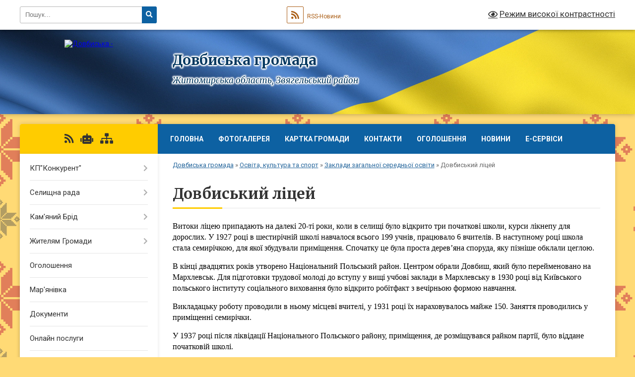

--- FILE ---
content_type: text/html; charset=UTF-8
request_url: https://dovbyska-gromada.gov.ua/dovbiska-zagalnoosvitnya-shkola-iiii-stupeniv-12-11-03-16-07-2018/
body_size: 14334
content:
<!DOCTYPE html>
<html lang="uk">
<head>
	<!--[if IE]><meta http-equiv="X-UA-Compatible" content="IE=edge"><![endif]-->
	<meta charset="utf-8">
	<meta name="viewport" content="width=device-width, initial-scale=1">
	<!--[if IE]><script>
		document.createElement('header');
		document.createElement('nav');
		document.createElement('main');
		document.createElement('section');
		document.createElement('article');
		document.createElement('aside');
		document.createElement('footer');
		document.createElement('figure');
		document.createElement('figcaption');
	</script><![endif]-->
	<title>Довбиський ліцей | Довбиська громада, Житомирська область, Звягельський район</title>
	<meta name="description" content="Витоки ліцею припадають на далекі 20-ті роки, коли в селищі було відкрито три початкові школи, курси лікнепу для дорослих. У 1927 році в шестирічній школі навчалося всього 199 учнів, працювало 6 вчителів. В наступному році школа стала семир">
	<meta name="keywords" content="Довбиський, ліцей, |, Довбиська, громада,, Житомирська, область,, Звягельський, район">

	
		<meta property="og:image" content="https://rada.info/upload/users_files/04344392/gerb/logo_2.png">
					
		<link rel="apple-touch-icon" sizes="57x57" href="https://gromada.org.ua/apple-icon-57x57.png">
	<link rel="apple-touch-icon" sizes="60x60" href="https://gromada.org.ua/apple-icon-60x60.png">
	<link rel="apple-touch-icon" sizes="72x72" href="https://gromada.org.ua/apple-icon-72x72.png">
	<link rel="apple-touch-icon" sizes="76x76" href="https://gromada.org.ua/apple-icon-76x76.png">
	<link rel="apple-touch-icon" sizes="114x114" href="https://gromada.org.ua/apple-icon-114x114.png">
	<link rel="apple-touch-icon" sizes="120x120" href="https://gromada.org.ua/apple-icon-120x120.png">
	<link rel="apple-touch-icon" sizes="144x144" href="https://gromada.org.ua/apple-icon-144x144.png">
	<link rel="apple-touch-icon" sizes="152x152" href="https://gromada.org.ua/apple-icon-152x152.png">
	<link rel="apple-touch-icon" sizes="180x180" href="https://gromada.org.ua/apple-icon-180x180.png">
	<link rel="icon" type="image/png" sizes="192x192"  href="https://gromada.org.ua/android-icon-192x192.png">
	<link rel="icon" type="image/png" sizes="32x32" href="https://gromada.org.ua/favicon-32x32.png">
	<link rel="icon" type="image/png" sizes="96x96" href="https://gromada.org.ua/favicon-96x96.png">
	<link rel="icon" type="image/png" sizes="16x16" href="https://gromada.org.ua/favicon-16x16.png">
	<link rel="manifest" href="https://gromada.org.ua/manifest.json">
	<meta name="msapplication-TileColor" content="#ffffff">
	<meta name="msapplication-TileImage" content="https://gromada.org.ua/ms-icon-144x144.png">
	<meta name="theme-color" content="#ffffff">
	
	
		<meta name="robots" content="">
	
	<link rel="preconnect" href="https://fonts.googleapis.com">
	<link rel="preconnect" href="https://fonts.gstatic.com" crossorigin>
	<link href="https://fonts.googleapis.com/css?family=Merriweather:400i,700|Roboto:400,400i,700,700i&amp;subset=cyrillic-ext" rel="stylesheet">

    <link rel="preload" href="https://cdnjs.cloudflare.com/ajax/libs/font-awesome/5.9.0/css/all.min.css" as="style">
	<link rel="stylesheet" href="https://cdnjs.cloudflare.com/ajax/libs/font-awesome/5.9.0/css/all.min.css" integrity="sha512-q3eWabyZPc1XTCmF+8/LuE1ozpg5xxn7iO89yfSOd5/oKvyqLngoNGsx8jq92Y8eXJ/IRxQbEC+FGSYxtk2oiw==" crossorigin="anonymous" referrerpolicy="no-referrer" />
	
	
    <link rel="preload" href="//gromada.org.ua/themes/ukraine/css/styles_vip.css?v=3.38" as="style">
	<link rel="stylesheet" href="//gromada.org.ua/themes/ukraine/css/styles_vip.css?v=3.38">
	
	<link rel="stylesheet" href="//gromada.org.ua/themes/ukraine/css/5873/theme_vip.css?v=1768980707">
	
		<!--[if lt IE 9]>
	<script src="https://oss.maxcdn.com/html5shiv/3.7.2/html5shiv.min.js"></script>
	<script src="https://oss.maxcdn.com/respond/1.4.2/respond.min.js"></script>
	<![endif]-->
	<!--[if gte IE 9]>
	<style type="text/css">
		.gradient { filter: none; }
	</style>
	<![endif]-->

</head>
<body class="">

	<a href="#top_menu" class="skip-link link" aria-label="Перейти до головного меню (Alt+1)" accesskey="1">Перейти до головного меню (Alt+1)</a>
	<a href="#left_menu" class="skip-link link" aria-label="Перейти до бічного меню (Alt+2)" accesskey="2">Перейти до бічного меню (Alt+2)</a>
    <a href="#main_content" class="skip-link link" aria-label="Перейти до головного вмісту (Alt+3)" accesskey="3">Перейти до текстового вмісту (Alt+3)</a>

	

		<div id="all_screen">

						<section class="search_menu">
				<div class="wrap">
					<div class="row">
						<div class="grid-25 fl">
							<form action="https://dovbyska-gromada.gov.ua/search/" class="search">
								<input type="text" name="q" value="" placeholder="Пошук..." aria-label="Введіть пошукову фразу" required>
								<button type="submit" name="search" value="y" aria-label="Натисніть, щоб здійснити пошук"><i class="fa fa-search"></i></button>
							</form>
							<a id="alt_version_eye" href="#" title="Режим високої контрастності" onclick="return set_special('ed74dadc08a10891cfcd0e2d865d838d010705f3');"><i class="far fa-eye"></i></a>
						</div>
						<div class="grid-75">
							<div class="row">
								<div class="grid-25" style="padding-top: 13px;">
									<div id="google_translate_element"></div>
								</div>
								<div class="grid-25" style="padding-top: 13px;">
									<a href="https://gromada.org.ua/rss/5873/" class="rss" title="RSS-стрічка"><span><i class="fa fa-rss"></i></span> RSS-Новини</a>
								</div>
								<div class="grid-50 alt_version_block">

									<div class="alt_version">
										<a href="#" class="set_special_version" onclick="return set_special('ed74dadc08a10891cfcd0e2d865d838d010705f3');"><i class="far fa-eye"></i> Режим високої контрастності</a>
									</div>

								</div>
								<div class="clearfix"></div>
							</div>
						</div>
						<div class="clearfix"></div>
					</div>
				</div>
			</section>
			
			<header>
				<div class="wrap">
					<div class="row">

						<div class="grid-25 logo fl">
							<a href="https://dovbyska-gromada.gov.ua/" id="logo">
								<img src="https://rada.info/upload/users_files/04344392/gerb/logo_2.png" alt="Довбиська - ">
							</a>
						</div>
						<div class="grid-75 title fr">
							<div class="slogan_1">Довбиська громада</div>
							<div class="slogan_2">Житомирська область, Звягельський район</div>
						</div>
						<div class="clearfix"></div>

					</div>
					
										
				</div>
			</header>

			<div class="wrap">
				<section class="middle_block">

					<div class="row">
						<div class="grid-75 fr">
							<nav class="main_menu" id="top_menu">
								<ul>
																		<li class="">
										<a href="https://dovbyska-gromada.gov.ua/news/">Головна</a>
																													</li>
																		<li class="">
										<a href="https://dovbyska-gromada.gov.ua/photo/">Фотогалерея</a>
																													</li>
																		<li class="">
										<a href="https://dovbyska-gromada.gov.ua/structure/">Картка громади</a>
																													</li>
																		<li class="">
										<a href="https://dovbyska-gromada.gov.ua/feedback/">Контакти</a>
																													</li>
																		<li class="">
										<a href="https://dovbyska-gromada.gov.ua/more_news/">Оголошення</a>
																													</li>
																		<li class="">
										<a href="https://dovbyska-gromada.gov.ua/novini-14-06-02-20-06-2025/">Новини</a>
																													</li>
																		<li class="">
										<a href="https://dovbyska-gromada.gov.ua/eservisi-16-43-41-10-01-2022/">Е-СЕРВІСИ</a>
																													</li>
																										</ul>

								<button class="menu-button" id="open-button" tabindex="-1"><i class="fas fa-bars"></i> Меню сайту</button>

							</nav>
							
							<div class="clearfix"></div>

														<section class="bread_crumbs">
								<div xmlns:v="http://rdf.data-vocabulary.org/#"><a href="/">Довбиська громада</a> &raquo; <a href="/viddil-osviti-kulturi-u-spravah-simi-molodi-ta-sportu-dovbiskoi-otg-13-54-11-09-07-2018/">Освіта, культура та спорт</a> &raquo; <a href="/zakladi-zagalnoi-serednoi-osviti-11-58-44-16-07-2018/">Заклади загальної середньої освіти</a> &raquo; <span aria-current="page">Довбиський ліцей</span> </div>
							</section>
							
							<main id="main_content">

																											<h1>Довбиський ліцей</h1>
    

<p><span style="font-family:Georgia,serif;"><span style="color:#000000;"><span style="font-size:16px;">Витоки ліцею припадають на далекі 20-ті роки, коли в селищі було відкрито три початкові школи, курси лікнепу для дорослих. У 1927 році в шестирічній школі навчалося всього 199 учнів, працювало 6 вчителів. В наступному році школа стала семирічкою, для якої збудували приміщення. Спочатку це була проста дерев&rsquo;яна споруда, яку пізніше обклали цеглою.</span></span></span></p>

<p><span style="font-family:Georgia,serif;"><span style="color:#000000;"><span style="font-size:16px;">В кінці двадцятих років утворено Національний Польський район. Центром обрали Довбиш, який було перейменовано на Мархлевськ. Для підготовки трудової молоді до вступу у вищі учбові заклади в Мархлевську в 1930 році від Київського польського інституту соціального виховання було відкрито робітфакт з вечірньою формою навчання.</span></span></span></p>

<p><span style="font-family:Georgia,serif;"><span style="color:#000000;"><span style="font-size:16px;">Викладацьку роботу проводили в ньому місцеві вчителі, у 1931 році їх нараховувалось майже 150. Заняття проводились у приміщенні семирічки.</span></span></span></p>

<p><span style="font-family:Georgia,serif;"><span style="color:#000000;"><span style="font-size:16px;">У 1937 році після ліквідації Національного Польського району, приміщення, де розміщувався райком партії, було віддане початковій школі.</span></span></span></p>

<p><span style="font-family:Georgia,serif;"><span style="color:#000000;"><span style="font-size:16px;">В роки війни в ній розташовувався госпіталь.</span></span></span></p>

<p><span style="font-family:Georgia,serif;"><span style="color:#000000;"><span style="font-size:16px;">Після перемоги школа відновила свою роботу. Початкова школа &ndash; у Довбиші і Наталії, середні і старші класи &ndash; у Довбиші. У класах навчались діти різні за віком, діти з дитячого будинку. Були класи, в яких навчались тільки дівчатка. В других класах &ndash; хлопчики. В третіх &ndash; і дівчатка і хлопчики. Паралельних класів було по чотири - п&rsquo;ять. Хоча на той час було важко у фінансовому відношенні, але школа надавала допомогу малозабезпеченим дітям.</span></span></span></p>

<p><span style="font-family:Georgia,serif;"><span style="color:#000000;"><span style="font-size:16px;">У 1990 році за ініціативою тодішнього директора школи В.М.Іщука розпочалося будівництво нового приміщення школи. ЇЇ відкрито 1 вересня 1997 року.</span></span></span></p>

<p><span style="font-family:Georgia,serif;"><span style="color:#000000;"><span style="font-size:16px;">У новому приміщенні розташувалося 28 просторих класів, кабінет інформатики, два спортивні зали, майстерні, їдальня.</span></span></span></p>

<p><span style="font-family:Georgia,serif;"><span style="color:#000000;"><span style="font-size:16px;">З 1996 року в школі задовольняються потреби національних меншин: проводиться вивчення польської мови, історії та географії Польщі.</span></span></span></p>

<p style="margin: 10px 0px 4px; -webkit-text-stroke-width: 0px; text-align: center;"><span style="font-size:12px"><span style="color:#444444"><span style="font-family:Verdana, Arial, sans-serif"><span style="font-style:normal"><span style="font-variant-ligatures:normal"><span style="font-variant-caps:normal"><span style="font-weight:400"><span style="letter-spacing:normal"><span style="orphans:2"><span style="text-transform:none"><span style="white-space:normal"><span style="widows:2"><span style="word-spacing:0px"><span style="background-color:#ffffff"><span style="text-decoration-style:initial"><span style="text-decoration-color:initial"><span lang="UK" style="font-size:14pt"><span style="line-height:21.4667px"><span new="" roman="" style="font-family:" times=""><img alt="Фото без опису" src="https://rada.info/upload/users_files/04344392/f99ec04ed911f7da8fb53c94f67ad04e.jpg" style="max-width: 100%; height: 300px; vertical-align: middle; border: 0px; box-sizing: border-box; width: 400px;" /></span></span></span></span></span></span></span></span></span></span></span></span></span></span></span></span></span></span></span></p>

<p>&nbsp;</p>

<hr />
<div class="clearfix"></div>


<article class="one_news">
	<div class="row">

				<div class="grid-30">
			<p class="img"><a href="https://dovbyska-gromada.gov.ua/news/1762932363/"><img src="https://rada.info/upload/users_files/04344392/gerb/logo_2.png"></a></p>
		</div>
				<div class="grid-70">
			<p class="title"><a href="https://dovbyska-gromada.gov.ua/news/1762932363/">Наказ №86   Про затвердження Положення про запобігання та протидію насильству та жорстокому поводженню з дітьми Довбиського ліцею</a></p>
			&nbsp;
			<p class="date">09:19:03 12.11.2025</p>
		</div>
		<div class="clearfix"></div>

	</div>
</article>
<article class="one_news">
	<div class="row">

				<div class="grid-30">
			<p class="img"><a href="https://dovbyska-gromada.gov.ua/news/1766391244/"><img src="https://rada.info/upload/users_files/04344392/gerb/logo_2.png"></a></p>
		</div>
				<div class="grid-70">
			<p class="title"><a href="https://dovbyska-gromada.gov.ua/news/1766391244/">"Положення про запобігання та протидію насильству та жорстокому поводженню з дітьми Довбиського ліцею " та додатків 1, 2, 3</a></p>
			&nbsp;
			<p class="date">14:57:53 07.11.2025</p>
		</div>
		<div class="clearfix"></div>

	</div>
</article>
<article class="one_news">
	<div class="row">

				<div class="grid-30">
			<p class="img"><a href="https://dovbyska-gromada.gov.ua/news/1744200886/"><img src="https://rada.info/upload/users_files/04344392/3bac7045b68e18eac3c74eb33a722909.jpg"></a></p>
		</div>
				<div class="grid-70">
			<p class="title"><a href="https://dovbyska-gromada.gov.ua/news/1744200886/">Довбиський ліцей</a></p>
			Директор&nbsp; ліцею - 01.09.2021 - 21.08.2025 - Новіцька Валентина Іванівна,
			<p class="date">15:08:09 09.04.2025</p>
		</div>
		<div class="clearfix"></div>

	</div>
</article>
<article class="one_news">
	<div class="row">

				<div class="grid-30">
			<p class="img"><a href="https://dovbyska-gromada.gov.ua/news/1697021181/"><img src="https://rada.info/upload/users_files/04344392/gerb/logo_2.png"></a></p>
		</div>
				<div class="grid-70">
			<p class="title"><a href="https://dovbyska-gromada.gov.ua/news/1697021181/">Засідання атестаційної комісії Довбиського ліцею</a></p>
			протокол №1
			<p class="date">13:45:21 11.10.2023</p>
		</div>
		<div class="clearfix"></div>

	</div>
</article>
<article class="one_news">
	<div class="row">

				<div class="grid-30">
			<p class="img"><a href="https://dovbyska-gromada.gov.ua/news/1682419616/"><img src="https://rada.info/upload/users_files/04344392/gerb/logo_2.png"></a></p>
		</div>
				<div class="grid-70">
			<p class="title"><a href="https://dovbyska-gromada.gov.ua/news/1682419616/">Наказ №29 Про прийом документів для зарахування дітей до 1 класу Довбиського ліцею</a></p>
			https://dovbyska-gromada.gov.ua/docs/1391766/
			<p class="date">13:44:37 25.04.2023</p>
		</div>
		<div class="clearfix"></div>

	</div>
</article>
<article class="one_news">
	<div class="row">

				<div class="grid-30">
			<p class="img"><a href="https://dovbyska-gromada.gov.ua/news/1672228275/"><img src="https://rada.info/upload/users_files/04344392/40a54083f9f0a77e144b3f587b6f19e4.png"></a></p>
		</div>
				<div class="grid-70">
			<p class="title"><a href="https://dovbyska-gromada.gov.ua/news/1672228275/">Прозорість та інформаційна відкритість закладу освіти</a></p>
			&nbsp;
			<p class="date">13:33:39 28.12.2022</p>
		</div>
		<div class="clearfix"></div>

	</div>
</article>


																	
							</main>
						</div>
						<div class="grid-25 fl">

							<div class="project_name">
								<a href="https://gromada.org.ua/rss/5873/" rel="nofollow" target="_blank" title="RSS-стрічка новин сайту"><i class="fas fa-rss"></i></a>
																<a href="https://dovbyska-gromada.gov.ua/feedback/#chat_bot" title="Наша громада в смартфоні"><i class="fas fa-robot"></i></a>
																																																								<a href="https://dovbyska-gromada.gov.ua/sitemap/" title="Мапа сайту"><i class="fas fa-sitemap"></i></a>
							</div>
														<aside class="left_sidebar">
							
								
																<nav class="sidebar_menu" id="left_menu">
									<ul>
																				<li class=" has-sub">
											<a href="https://dovbyska-gromada.gov.ua/main/">КП"Конкурент"</a>
																						<button onclick="return show_next_level(this);" aria-label="Показати підменю"></button>
																																	<i class="fa fa-chevron-right"></i>
											<ul>
																								<li class="">
													<a href="https://dovbyska-gromada.gov.ua/novini-08-59-33-15-05-2025/">Новини</a>
																																						</li>
																																			</ul>
																					</li>
																				<li class=" has-sub">
											<a href="https://dovbyska-gromada.gov.ua/selischna-rada-16-22-13-06-07-2018/">Селищна рада</a>
																						<button onclick="return show_next_level(this);" aria-label="Показати підменю"></button>
																																	<i class="fa fa-chevron-right"></i>
											<ul>
																								<li class="">
													<a href="https://dovbyska-gromada.gov.ua/selischnij-golova-16-37-23-06-07-2018/">Селищний голова</a>
																																						</li>
																								<li class="">
													<a href="https://dovbyska-gromada.gov.ua/sekretar-selischnoi-radi-16-37-12-06-07-2018/">Секретар селищної ради</a>
																																						</li>
																								<li class=" has-sub">
													<a href="https://dovbyska-gromada.gov.ua/deputatskij-sklad-16-35-34-06-07-2018/">Депутатський склад</a>
																										<button onclick="return show_next_level(this);" aria-label="Показати підменю"></button>
																																							<i class="fa fa-chevron-right"></i>
													<ul>
																												<li><a href="https://dovbyska-gromada.gov.ua/viii-sklikannya-15-39-23-30-12-2020/">VIII скликання</a></li>
																												<li><a href="https://dovbyska-gromada.gov.ua/vii-sklikannya-15-39-58-30-12-2020/">VII скликання</a></li>
																																									</ul>
																									</li>
																								<li class="">
													<a href="https://dovbyska-gromada.gov.ua/sklad-vikonavchogo-komitetu-16-36-27-06-07-2018/">Склад виконавчого комітету</a>
																																						</li>
																								<li class="">
													<a href="https://dovbyska-gromada.gov.ua/grafik-prijomu-gromadyan-16-36-52-06-07-2018/">Графік особистого прийому громадян</a>
																																						</li>
																								<li class="">
													<a href="https://dovbyska-gromada.gov.ua/dilnichni-inspektori-16-36-02-06-07-2018/">Дільничні інспектори</a>
																																						</li>
																								<li class="">
													<a href="https://dovbyska-gromada.gov.ua/starosta-selischa-maryanivka-sil-ozhgiv-dorogan-zyatinec-turova-16-40-35-14-02-2022/">Староста Мар'янівського старостинського округу</a>
																																						</li>
																								<li class="">
													<a href="https://dovbyska-gromada.gov.ua/starosta-selischa-maryanivka-sil-ozhgiv-dorogan-zyatinec-turova-16-41-01-14-02-2022/">Староста Кам`янобрідського старостинського округу</a>
																																						</li>
																																			</ul>
																					</li>
																				<li class=" has-sub">
											<a href="https://dovbyska-gromada.gov.ua/kamyanij-brid-13-20-04-11-02-2021/">Кам'яний Брід</a>
																						<button onclick="return show_next_level(this);" aria-label="Показати підменю"></button>
																																	<i class="fa fa-chevron-right"></i>
											<ul>
																								<li class="">
													<a href="https://dovbyska-gromada.gov.ua/pro-selische-11-38-13-14-02-2021/">Про селище</a>
																																						</li>
																								<li class="">
													<a href="https://dovbyska-gromada.gov.ua/vizitivka-selischa-10-38-03-06-04-2021/">Візитівка селища</a>
																																						</li>
																								<li class="">
													<a href="https://dovbyska-gromada.gov.ua/gordist-selischa-10-56-37-06-04-2021/">Гордість селища</a>
																																						</li>
																								<li class="">
													<a href="https://dovbyska-gromada.gov.ua/pasport-starostinskogo-okrugu-11-01-12-23-04-2021/">Паспорт старостинського округу</a>
																																						</li>
																								<li class="">
													<a href="https://dovbyska-gromada.gov.ua/kontakti-11-42-25-14-02-2021/">Контакти</a>
																																						</li>
																								<li class="">
													<a href="https://dovbyska-gromada.gov.ua/pogoda-v-s-kamyanij-brid-11-59-21-06-04-2021/">ПОГОДА в с Кам'яний Брід</a>
																																						</li>
																								<li class="">
													<a href="https://dovbyska-gromada.gov.ua/karta-kamyanogo-brodu-11-46-28-06-04-2021/">Карта Кам'яного Броду</a>
																																						</li>
																																			</ul>
																					</li>
																				<li class=" has-sub">
											<a href="javascript:;">Жителям Громади</a>
																						<button onclick="return show_next_level(this);" aria-label="Показати підменю"></button>
																																	<i class="fa fa-chevron-right"></i>
											<ul>
																								<li class="">
													<a href="https://dovbyska-gromada.gov.ua/perejmenuvannya-nazvi-vulic-ta-provulkiv-na-teritorii-dovbiskoi-selischnoi-radi- -15-33-49-11-07-2018/">Перейменування назви вулиць та провулків на території Довбиської селищної ради   </a>
																																						</li>
																								<li class="">
													<a href="https://dovbyska-gromada.gov.ua/zrazki-ta-blanki-dokumetiv-14-15-51-03-04-2019/">Зразки та бланки докуметів</a>
																																						</li>
																								<li class="">
													<a href="https://dovbyska-gromada.gov.ua/podatki-ta-zbori-08-23-22-25-07-2018/">Податки та збори</a>
																																						</li>
																																			</ul>
																					</li>
																				<li class="">
											<a href="https://dovbyska-gromada.gov.ua/ogoloshennya-13-23-53-08-07-2018/">Оголошення</a>
																																</li>
																				<li class="">
											<a href="https://dovbyska-gromada.gov.ua/maryanivka-13-37-14-09-07-2018/">Мар'янівка</a>
																																</li>
																				<li class="">
											<a href="https://dovbyska-gromada.gov.ua/docs/">Документи</a>
																																</li>
																				<li class="">
											<a href="https://dovbyska-gromada.gov.ua/onlajn-poslugi-16-45-45-10-07-2018/">Онлайн послуги</a>
																																</li>
																				<li class="active has-sub">
											<a href="https://dovbyska-gromada.gov.ua/viddil-osviti-kulturi-u-spravah-simi-molodi-ta-sportu-dovbiskoi-otg-13-54-11-09-07-2018/">Освіта, культура та спорт</a>
																						<button onclick="return show_next_level(this);" aria-label="Показати підменю"></button>
																																	<i class="fa fa-chevron-right"></i>
											<ul>
																								<li class="">
													<a href="https://dovbyska-gromada.gov.ua/aparat-viddilu-ta-informaciya-pro-kerivnictvo-zakladiv-13-57-58-09-07-2018/">Музеї</a>
																																						</li>
																								<li class="active has-sub">
													<a href="https://dovbyska-gromada.gov.ua/zakladi-zagalnoi-serednoi-osviti-11-58-44-16-07-2018/">Заклади загальної середньої освіти</a>
																										<button onclick="return show_next_level(this);" aria-label="Показати підменю"></button>
																																							<i class="fa fa-chevron-right"></i>
													<ul>
																												<li class="active"><a href="https://dovbyska-gromada.gov.ua/dovbiska-zagalnoosvitnya-shkola-iiii-stupeniv-12-11-03-16-07-2018/">Довбиський ліцей</a></li>
																												<li><a href="https://dovbyska-gromada.gov.ua/maryanivska-zagalnoosvitnya-shkola-iiii-stupeniv-12-11-57-16-07-2018/">Мар'янівський ліцей</a></li>
																												<li><a href="https://dovbyska-gromada.gov.ua/kamyanobridskij-licej-16-03-48-13-04-2023/">Кам'янобрідський ліцей</a></li>
																												<li><a href="https://dovbyska-gromada.gov.ua/pidruchniki-16-07-58-13-04-2023/">Підручники</a></li>
																																									</ul>
																									</li>
																								<li class=" has-sub">
													<a href="https://dovbyska-gromada.gov.ua/zakladi-doshkilnoi-osviti-11-57-40-16-07-2018/">Заклади дошкільної освіти</a>
																										<button onclick="return show_next_level(this);" aria-label="Показати підменю"></button>
																																							<i class="fa fa-chevron-right"></i>
													<ul>
																												<li><a href="https://dovbyska-gromada.gov.ua/dovbiskij-zaklad-doshkilnoi-osvti-sonechko-12-07-00-16-07-2018/">Довбиський Центр розвитку дитини " Сонечко"</a></li>
																												<li><a href="https://dovbyska-gromada.gov.ua/maryanivskij-zaklad-doshkilnoi-osviti-12-07-51-16-07-2018/">Мар'янівський заклад дошкільної освіти</a></li>
																												<li><a href="https://dovbyska-gromada.gov.ua/kamyanobridskij-zaklad-doshkilnoi-osviti-lisova-kazka-16-57-09-26-09-2023/">Кам'янобрідський заклад дошкільної освіти "Лісова казка"</a></li>
																																									</ul>
																									</li>
																								<li class=" has-sub">
													<a href="https://dovbyska-gromada.gov.ua/budinki-kulturi-15-37-43-09-07-2018/">Будинки Культури</a>
																										<button onclick="return show_next_level(this);" aria-label="Показати підменю"></button>
																																							<i class="fa fa-chevron-right"></i>
													<ul>
																												<li><a href="https://dovbyska-gromada.gov.ua/ku-centr-kulturi-i-dozvillya-dovbiskoi-selischnoi-radi-12-08-50-15-05-2025/">КУ "Центр культури і дозвілля" Довбиської селищної ради</a></li>
																																									</ul>
																									</li>
																								<li class="">
													<a href="https://dovbyska-gromada.gov.ua/biblioteki-11-59-08-16-07-2018/">Бібліотеки</a>
																																						</li>
																								<li class=" has-sub">
													<a href="https://dovbyska-gromada.gov.ua/dovbiska-djussh-15-38-14-09-07-2018/">Довбиська ДЮСШ</a>
																										<button onclick="return show_next_level(this);" aria-label="Показати підменю"></button>
																																							<i class="fa fa-chevron-right"></i>
													<ul>
																												<li><a href="https://dovbyska-gromada.gov.ua/djussh-dovbiskoi-teritorialnoi-gromadi-15-40-10-08-04-2025/">ДЮСШ ДОВБИСЬКОЇ ТЕРИТОРІАЛЬНОЇ ГРОМАДИ</a></li>
																																									</ul>
																									</li>
																								<li class=" has-sub">
													<a href="https://dovbyska-gromada.gov.ua/inkljuzivnoresursnij-centr-11-05-38-15-06-2024/">Інклюзивно-ресурсний центр</a>
																										<button onclick="return show_next_level(this);" aria-label="Показати підменю"></button>
																																							<i class="fa fa-chevron-right"></i>
													<ul>
																												<li><a href="https://dovbyska-gromada.gov.ua/ku-inkljuzivnoresursnij-centr-12-19-55-09-04-2025/">КУ " Інклюзивно-ресурсний центр"</a></li>
																																									</ul>
																									</li>
																								<li class="">
													<a href="https://dovbyska-gromada.gov.ua/ogoloshennya-11-02-43-25-07-2025/">Оголошення</a>
																																						</li>
																								<li class="">
													<a href="https://dovbyska-gromada.gov.ua/atestaciya-12-51-45-26-09-2023/">Атестація</a>
																																						</li>
																																			</ul>
																					</li>
																				<li class=" has-sub">
											<a href="https://dovbyska-gromada.gov.ua/medicina-15-19-35-09-07-2018/">Медицина</a>
																						<button onclick="return show_next_level(this);" aria-label="Показати підменю"></button>
																																	<i class="fa fa-chevron-right"></i>
											<ul>
																								<li class="">
													<a href="https://dovbyska-gromada.gov.ua/novini-12-54-37-16-07-2018/">НОВИНИ</a>
																																						</li>
																																			</ul>
																					</li>
																				<li class=" has-sub">
											<a href="https://dovbyska-gromada.gov.ua/futbolnij-klub-avangard-15-41-01-09-07-2018/">Футбольний Клуб Авангард</a>
																						<button onclick="return show_next_level(this);" aria-label="Показати підменю"></button>
																																	<i class="fa fa-chevron-right"></i>
											<ul>
																								<li class="">
													<a href="https://dovbyska-gromada.gov.ua/rezultati-sezonu-2018-ros-pershosti-oblasti-pershe-kolo-16-13-02-09-07-2018/">Результати сезону 2018 РОС- першості області. Перше коло</a>
																																						</li>
																								<li class="">
													<a href="https://dovbyska-gromada.gov.ua/turnirna-tablicya-sezon-2018-16-19-05-09-07-2018/">Турнірна таблиця сезон 2018</a>
																																						</li>
																																			</ul>
																					</li>
																				<li class=" has-sub">
											<a href="https://dovbyska-gromada.gov.ua/pro-selische-20-42-57-07-07-2018/">Про селище</a>
																						<button onclick="return show_next_level(this);" aria-label="Показати підменю"></button>
																																	<i class="fa fa-chevron-right"></i>
											<ul>
																								<li class="">
													<a href="https://dovbyska-gromada.gov.ua/istorichna-dovidka-20-43-17-07-07-2018/">Історична довідка</a>
																																						</li>
																								<li class="">
													<a href="https://dovbyska-gromada.gov.ua/zagalna-harakteristika-20-43-28-07-07-2018/">Загальна характеристика</a>
																																						</li>
																								<li class=" has-sub">
													<a href="https://dovbyska-gromada.gov.ua/derzhavni-komunalni-ustanovi-20-43-43-07-07-2018/">Державні (комунальні) установи</a>
																										<button onclick="return show_next_level(this);" aria-label="Показати підменю"></button>
																																							<i class="fa fa-chevron-right"></i>
													<ul>
																												<li><a href="https://dovbyska-gromada.gov.ua/dovbiskij-psihonevrologichnij-budinokinternat-20-46-23-07-07-2018/">Довбиський психоневрологічний будинок-інтернат</a></li>
																												<li><a href="https://dovbyska-gromada.gov.ua/dovbiska-specialna-shkolainternat-20-46-59-07-07-2018/">Довбиська спеціальна школа-інтернат</a></li>
																												<li><a href="https://dovbyska-gromada.gov.ua/dovbiske-ta-chervonoarmijske-lisnictvo-20-47-38-07-07-2018/">Довбиське та Червоноармійське лісництво</a></li>
																												<li><a href="https://dovbyska-gromada.gov.ua/ukrposhta-20-47-49-07-07-2018/">Укрпошта</a></li>
																												<li><a href="https://dovbyska-gromada.gov.ua/apteka-polissya-farm-20-48-06-07-07-2018/">Аптека "Полісся Фарм"</a></li>
																												<li><a href="https://dovbyska-gromada.gov.ua/dovbiska-azpsm-20-48-49-07-07-2018/">Довбиська АЗПСМ</a></li>
																												<li><a href="https://dovbyska-gromada.gov.ua/dovbiska-biblioteka-dlya-doroslih-20-49-00-07-07-2018/">Довбиська бібліотека для дорослих</a></li>
																												<li><a href="https://dovbyska-gromada.gov.ua/dovbiska-dityacha-biblioteka-20-49-49-07-07-2018/">Довбиська дитяча бібліотека</a></li>
																																									</ul>
																									</li>
																								<li class=" has-sub">
													<a href="https://dovbyska-gromada.gov.ua/privatni-pidpriemstva-20-43-55-07-07-2018/">Приватні підприємства</a>
																										<button onclick="return show_next_level(this);" aria-label="Показати підменю"></button>
																																							<i class="fa fa-chevron-right"></i>
													<ul>
																												<li><a href="https://dovbyska-gromada.gov.ua/pp-pivnichnij-energetichnij-alyans-22-01-56-07-07-2018/">ПП "Північний енергетичний Альянс"</a></li>
																												<li><a href="https://dovbyska-gromada.gov.ua/tov-libid-pljus-22-02-07-07-07-2018/">ТОВ "Либідь Плюс"</a></li>
																												<li><a href="https://dovbyska-gromada.gov.ua/tov-dovbiskij-promislovij-kombinat-yavir-22-02-19-07-07-2018/">ТОВ "Довбиський промисловий комбінат Явір"</a></li>
																												<li><a href="https://dovbyska-gromada.gov.ua/tov-vitek-international-22-02-36-07-07-2018/">ТОВ "Vitek international"</a></li>
																												<li><a href="https://dovbyska-gromada.gov.ua/tov-ekopal-22-02-50-07-07-2018/">ТОВ "Екопал"</a></li>
																												<li><a href="https://dovbyska-gromada.gov.ua/pp-dovbiskij-hlibozavod-22-03-02-07-07-2018/">ПП "Довбиський хлібозавод"</a></li>
																												<li><a href="https://dovbyska-gromada.gov.ua/apteka-salve-22-04-10-07-07-2018/">Аптека "Сальве"</a></li>
																												<li><a href="https://dovbyska-gromada.gov.ua/tov-dovbiskij-farfor-22-04-36-07-07-2018/">ТОВ "Довбиський Фарфор"</a></li>
																												<li><a href="https://dovbyska-gromada.gov.ua/sfg-mriya-22-04-47-07-07-2018/">СФГ "Мрія"</a></li>
																												<li><a href="https://dovbyska-gromada.gov.ua/tov-dovbish-avtotrans-22-05-01-07-07-2018/">ТОВ "Довбиш Автотранс"</a></li>
																												<li><a href="https://dovbyska-gromada.gov.ua/tov-koral-dfz-22-05-12-07-07-2018/">ТОВ "Корал" ДФЗ</a></li>
																																									</ul>
																									</li>
																																			</ul>
																					</li>
																				<li class=" has-sub">
											<a href="https://dovbyska-gromada.gov.ua/vakansii-14-56-05-09-07-2018/">Вакансії та конкурси</a>
																						<button onclick="return show_next_level(this);" aria-label="Показати підменю"></button>
																																	<i class="fa fa-chevron-right"></i>
											<ul>
																								<li class=" has-sub">
													<a href="https://dovbyska-gromada.gov.ua/konkursi-17-03-04-30-09-2021/">Конкурси</a>
																										<button onclick="return show_next_level(this);" aria-label="Показати підменю"></button>
																																							<i class="fa fa-chevron-right"></i>
													<ul>
																												<li><a href="https://dovbyska-gromada.gov.ua/konkurs-na-posadu-direktora-zzso-17-04-56-30-09-2021/">Конкурс на посаду директора ЗЗСО</a></li>
																												<li><a href="https://dovbyska-gromada.gov.ua/polozhennya-pro-konkurs-17-12-05-30-09-2021/">Положення про конкурс</a></li>
																																									</ul>
																									</li>
																																			</ul>
																					</li>
																				<li class="">
											<a href="https://dovbyska-gromada.gov.ua/pravila-blagoustroju-16-10-16-08-07-2019/">Правила благоустрою</a>
																																</li>
																				<li class="">
											<a href="https://dovbyska-gromada.gov.ua/ya-maju-pravo​-09-32-15-19-07-2018/">Я МАЮ ПРАВО​!</a>
																																</li>
																				<li class="">
											<a href="https://dovbyska-gromada.gov.ua/veteranska-politika-11-20-17-28-08-2025/">Ветеранська політика</a>
																																</li>
																				<li class=" has-sub">
											<a href="https://dovbyska-gromada.gov.ua/viddil-socialnogo-zahistu-naselennya-dovbiskoi-selischnoi-radi-14-40-21-01-06-2021/">Відділ соціального захисту населення Довбиської селищної ради</a>
																						<button onclick="return show_next_level(this);" aria-label="Показати підменю"></button>
																																	<i class="fa fa-chevron-right"></i>
											<ul>
																								<li class="">
													<a href="https://dovbyska-gromada.gov.ua/opika-ta-pikluvannya-nad-povnolitnimi-ososbami-14-30-02-05-12-2024/">Опіка та піклування над повнолітніми ососбами</a>
																																						</li>
																								<li class="">
													<a href="https://dovbyska-gromada.gov.ua/eservisi-16-17-29-10-01-2022/">Е-СЕРВІСИ</a>
																																						</li>
																																			</ul>
																					</li>
																				<li class="">
											<a href="https://dovbyska-gromada.gov.ua/informaciya-10-05-17-07-11-2025/">ІНФОРМАЦІЯ</a>
																																</li>
																				<li class=" has-sub">
											<a href="https://dovbyska-gromada.gov.ua/rivnist-prav-14-36-14-08-08-2025/">Рівність прав</a>
																						<button onclick="return show_next_level(this);" aria-label="Показати підменю"></button>
																																	<i class="fa fa-chevron-right"></i>
											<ul>
																								<li class="">
													<a href="https://dovbyska-gromada.gov.ua/strategichni-dokumenti-14-40-52-08-08-2025/">Стратегічні документи</a>
																																						</li>
																								<li class="">
													<a href="https://dovbyska-gromada.gov.ua/derzhavni-ta-ta-miscevi-programi-14-44-09-08-08-2025/">Державні та місцеві програми</a>
																																						</li>
																								<li class="">
													<a href="https://dovbyska-gromada.gov.ua/informaciya-14-47-05-08-08-2025/">Інформація</a>
																																						</li>
																																			</ul>
																					</li>
																				<li class="">
											<a href="https://dovbyska-gromada.gov.ua/povidomna-reestraciya-kolektivnih-dogovoriv-18-09-55-03-06-2024/">Повідомна реєстрація колективних договорів</a>
																																</li>
																				<li class=" has-sub">
											<a href="https://dovbyska-gromada.gov.ua/miscevi-vibori-2020-11-35-26-08-09-2020/">Місцеві вибори 2020</a>
																						<button onclick="return show_next_level(this);" aria-label="Показати підменю"></button>
																																	<i class="fa fa-chevron-right"></i>
											<ul>
																								<li class="">
													<a href="https://dovbyska-gromada.gov.ua/rezultati-miscevih-viboriv-2020-14-50-05-03-11-2020/">результати місцевих виборів 2020</a>
																																						</li>
																								<li class="">
													<a href="https://dovbyska-gromada.gov.ua/bagatomandatni-viborchi-okrugi-dovbiskoi-otg-11-38-20-08-09-2020/">Багатомандатні виборчі округи Довбиської отг</a>
																																						</li>
																								<li class="">
													<a href="https://dovbyska-gromada.gov.ua/specialni-rahunki-teritorialnoi-viborchoi-komisii-dlya-vnesennya-groshovoi-zastavi-11-46-26-08-09-2020/">спеціальні рахунки територіальної виборчої комісії для внесення грошової застави</a>
																																						</li>
																								<li class="">
													<a href="https://dovbyska-gromada.gov.ua/perelik-dokumentiv-dlya-reestracii-kandidata-v-deputati-dovbiskoi-selischnoi radi-ta-na-posadu-selischnogo- golovi-10-27-25-15-09-2020/">Перелік документів для реєстрації кандидата в депутати Довбиської селищної ради та на посаду селищного  голови.</a>
																																						</li>
																																			</ul>
																					</li>
																				<li class="">
											<a href="https://dovbyska-gromada.gov.ua/perelik-obektiv-scho-pidlyagajut-privatizacii-2019-roci-11-03-07-04-01-2019/">Перелік об'єктів що підлягають приватизації 2019 році</a>
																																</li>
																				<li class=" has-sub">
											<a href="https://dovbyska-gromada.gov.ua/publichni-zakupivli-09-45-15-25-03-2019/">Публічні закупівлі</a>
																						<button onclick="return show_next_level(this);" aria-label="Показати підменю"></button>
																																	<i class="fa fa-chevron-right"></i>
											<ul>
																								<li class=" has-sub">
													<a href="https://dovbyska-gromada.gov.ua/obgruntuvannya-tehnichnih-ta-yakisnih-harakteristik-zakupivel-14-35-07-28-05-2021/">Обґрунтування технічних та якісних характеристик закупівель</a>
																										<button onclick="return show_next_level(this);" aria-label="Показати підменю"></button>
																																							<i class="fa fa-chevron-right"></i>
													<ul>
																												<li><a href="https://dovbyska-gromada.gov.ua/obgruntuvannya-tehnichnih-ta-yakisnih-harakteristik-predmeta-zakupivli-rozmiru-bjudzhetnogo-priznachennya-ochikuvanoi-vartosti-predmeta-zaku-16-37-15-/">Обґрунтування технічних та якісних характеристик предмета закупівлі, розміру бюджетного призначення, очікуваної вартості предмета закупівлі : Електрична енергія (ДК 021:2015: 09310000-5 Електрична енергія)</a></li>
																																									</ul>
																									</li>
																								<li class="">
													<a href="https://dovbyska-gromada.gov.ua/richni-plani-zakupivel-09-46-02-25-03-2019/">Річні плани закупівель</a>
																																						</li>
																																			</ul>
																					</li>
																				<li class="">
											<a href="https://dovbyska-gromada.gov.ua/gromadski-sluhannya-10-42-01-09-05-2022/">Громадські слухання</a>
																																</li>
																				<li class=" has-sub">
											<a href="https://dovbyska-gromada.gov.ua/sluzhba-u-spravah-ditej-10-19-45-10-06-2022/">Служба у справах дітей</a>
																						<button onclick="return show_next_level(this);" aria-label="Показати підменю"></button>
																																	<i class="fa fa-chevron-right"></i>
											<ul>
																								<li class="">
													<a href="https://dovbyska-gromada.gov.ua/sluzhba-u-spravah-ditej-dovbiskoi-selischnoi-radi-12-37-29-07-11-2024/">Контакти</a>
																																						</li>
																																			</ul>
																					</li>
																				<li class=" has-sub">
											<a href="https://dovbyska-gromada.gov.ua/regulyatorni-akti-15-17-06-21-10-2021/">Регуляторна політика</a>
																						<button onclick="return show_next_level(this);" aria-label="Показати підменю"></button>
																																	<i class="fa fa-chevron-right"></i>
											<ul>
																								<li class="">
													<a href="https://dovbyska-gromada.gov.ua/proekti-regulyatornih-aktiv-15-22-57-21-10-2021/">Проекти регуляторних актів</a>
																																						</li>
																								<li class="">
													<a href="https://dovbyska-gromada.gov.ua/plani-regulyatornoi-politiki-15-24-26-21-10-2021/">Плани регуляторної політики</a>
																																						</li>
																								<li class=" has-sub">
													<a href="https://dovbyska-gromada.gov.ua/regulyatorni-akti-15-24-58-21-10-2021/">Регуляторні акти</a>
																										<button onclick="return show_next_level(this);" aria-label="Показати підменю"></button>
																																							<i class="fa fa-chevron-right"></i>
													<ul>
																												<li><a href="https://dovbyska-gromada.gov.ua/na-2026-16-35-11-08-01-2026/">на 2026</a></li>
																												<li><a href="https://dovbyska-gromada.gov.ua/2021-rik-15-26-24-21-10-2021/">2021 рік</a></li>
																												<li><a href="https://dovbyska-gromada.gov.ua/2022-rik-15-27-04-21-10-2021/">на 2022 рік</a></li>
																																									</ul>
																									</li>
																																			</ul>
																					</li>
																				<li class="">
											<a href="https://dovbyska-gromada.gov.ua/minmolodsportu-10-43-33-08-10-2025/">Мінмолодьспорту</a>
																																</li>
																				<li class="">
											<a href="https://dovbyska-gromada.gov.ua/mistobudivna-dokumentaciya-11-16-23-18-03-2019/">Містобудівна документація</a>
																																</li>
																				<li class="">
											<a href="https://dovbyska-gromada.gov.ua/medicina-12-48-18-02-10-2025/">Медицина</a>
																																</li>
																				<li class=" has-sub">
											<a href="https://dovbyska-gromada.gov.ua/civilnij-zahist-17-09-18-06-04-2021/">Цивільний захист</a>
																						<button onclick="return show_next_level(this);" aria-label="Показати підменю"></button>
																																	<i class="fa fa-chevron-right"></i>
											<ul>
																								<li class="">
													<a href="https://dovbyska-gromada.gov.ua/rekomendacii-schodo-dij-naselennya-pid-chas-poveni-17-16-56-06-04-2021/">РЕКОМЕНДАЦІЇ ЩОДО ДІЙ НАСЕЛЕННЯ ПІД ЧАС ПОВЕНІ</a>
																																						</li>
																																			</ul>
																					</li>
																				<li class="">
											<a href="https://dovbyska-gromada.gov.ua/videoarhiv-zasidan-12-49-15-16-10-2024/">Відеоархів засідань</a>
																																</li>
																				<li class="">
											<a href="https://dovbyska-gromada.gov.ua/zahisni-sporudi-civilnogo-zahistu-punkti-nezlamnosti-10-37-10-21-12-2022/">Захисні споруди цивільного захисту. Пункти незламності.</a>
																																</li>
																				<li class="">
											<a href="https://dovbyska-gromada.gov.ua/bezbarernist-15-54-48-11-11-2021/">Безбар'єрність</a>
																																</li>
																				<li class="">
											<a href="https://dovbyska-gromada.gov.ua/dplisi-ukraini-08-42-38-28-08-2025/">ДП''Ліси України''</a>
																																</li>
																				<li class="">
											<a href="https://dovbyska-gromada.gov.ua/more_news2/">Події</a>
																																</li>
																													</ul>
								</nav>

																	<div class="petition_block">

	<div class="petition_title">Публічні закупівлі</div>

		<p><a href="https://dovbyska-gromada.gov.ua/prozorro/" title="Прозорро - публічні закупівлі"><img src="//gromada.org.ua/themes/ukraine/img/prozorro_logo.png?v=2025" alt="Банер Прозорро"></a></p>
	
		<p><a href="https://dovbyska-gromada.gov.ua/openbudget/" title="Відкритий бюджет - структура річного бюджету громади"><img src="//gromada.org.ua/themes/ukraine/img/openbudget_logo.png?v=2025" alt="OpenBudget - логотип"></a></p>
	
		<p><a href="https://dovbyska-gromada.gov.ua/plans/" title="Плани публічних закупівель"><img src="//gromada.org.ua/themes/ukraine/img/plans_logo.png?v=2025" alt="Плани публічних закупівель"></a></p>
	
</div>								
																	<div class="petition_block">
	
	<div class="petition_title">Особистий кабінет користувача</div>

		<div class="alert alert-warning">
		Ви не авторизовані. Для того, щоб мати змогу створювати або підтримувати петиції<br>
		<a href="#auth_petition" class="open-popup add_petition btn btn-yellow btn-small btn-block" style="margin-top: 10px;"><i class="fa fa-user"></i> авторизуйтесь</a>
	</div>
		
			<div class="petition_title">Система петицій</div>
		
					<div class="none_petition">Немає петицій, за які можна голосувати</div>
						
		
	
</div>
								
								
								
								
																<div id="banner_block">

									<p style="text-align: center;"><a rel="nofollow" href="https://www.facebook.com/%D0%94%D0%BE%D0%B2%D0%B1%D0%B8%D1%81%D1%8C%D0%BA%D0%B0-%D1%81%D0%B5%D0%BB%D0%B8%D1%89%D0%BD%D0%B0-%D1%80%D0%B0%D0%B4%D0%B0-106422088205548/" target="_blank"><img alt="Довбиська ОТГ" src="https://rada.info/upload/users_files/04344392/b87c0a4cc7a43478beef5219b6ae406c.jpg" style="width: 220px; height: 120px;" /></a></p>

<p style="text-align: center;"><a rel="nofollow" href="https://t.me/dovbyshotg" target="_blank"><img alt="Фото без опису"  src="https://rada.info/upload/users_files/04344392/2dc6300bde63c644785622415c78df6b.jpg" style="width: 220px; height: 120px;" /></a></p>

<p style="text-align: center;"><a rel="nofollow" href="https://eliky.in.ua/hospital/1099"><img alt="Фото без опису"  src="https://rada.info/upload/users_files/04344392/cd1a220bd4705a774dd7c2d9413728c8.png" style="width: 220px; height: 120px;" /></a></p>

<p style="text-align: center;">&nbsp;</p>

<p style="text-align: center;">&nbsp;</p>
									<div class="clearfix"></div>

									
									<div class="clearfix"></div>

								</div>
								
							</aside>
						</div>
						<div class="clearfix"></div>
					</div>

					
				</section>

			</div>

			<section class="footer_block">
				<div class="mountains">
				<div class="wrap">
					<div class="other_projects">
						<a href="https://gromada.org.ua/" target="_blank" rel="nofollow"><img src="https://rada.info/upload/footer_banner/b_gromada_new.png" alt="Веб-сайти для громад України - GROMADA.ORG.UA"></a>
						<a href="https://rda.org.ua/" target="_blank" rel="nofollow"><img src="https://rada.info/upload/footer_banner/b_rda_new.png" alt="Веб-сайти для районних державних адміністрацій України - RDA.ORG.UA"></a>
						<a href="https://rayrada.org.ua/" target="_blank" rel="nofollow"><img src="https://rada.info/upload/footer_banner/b_rayrada_new.png" alt="Веб-сайти для районних рад України - RAYRADA.ORG.UA"></a>
						<a href="https://osv.org.ua/" target="_blank" rel="nofollow"><img src="https://rada.info/upload/footer_banner/b_osvita_new.png?v=1" alt="Веб-сайти для відділів освіти та освітніх закладів - OSV.ORG.UA"></a>
						<a href="https://gromada.online/" target="_blank" rel="nofollow"><img src="https://rada.info/upload/footer_banner/b_other_new.png" alt="Розробка офіційних сайтів державним організаціям"></a>
					</div>
					<div class="under_footer">
						Довбиська громада - 2018-2026 &copy; Весь контент доступний за ліцензією <a href="https://creativecommons.org/licenses/by/4.0/deed.uk" target="_blank" rel="nofollow">Creative Commons Attribution 4.0 International License</a>, якщо не зазначено інше.
					</div>
				</div>
				</div>
			</section>

			<footer>
				<div class="wrap">
					<div class="row">
						<div class="grid-25 socials">
							<a href="https://gromada.org.ua/rss/5873/" rel="nofollow" target="_blank" title="RSS-стрічка"><i class="fas fa-rss"></i></a>							
														<a href="https://dovbyska-gromada.gov.ua/feedback/#chat_bot" title="Наша громада в смартфоні"><i class="fas fa-robot"></i></a>
														<i class="fab fa-twitter"></i>							<i class="fab fa-instagram"></i>							<i class="fab fa-facebook-f"></i>							<i class="fab fa-youtube"></i>							<i class="fab fa-telegram"></i>						</div>
						<div class="grid-25 admin_auth_block">
														<a href="#auth_block" class="open-popup"><i class="fa fa-lock"></i> Вхід для <u>адміністратора</u></a>
													</div>
						<div class="grid-25">
							<div class="school_ban">
								<div class="row">
									<div class="grid-50" style="text-align: right;"><a href="https://gromada.org.ua/" target="_blank" rel="nofollow"><img src="//gromada.org.ua/gromada_orgua_88x31.png" alt="Gromada.org.ua - веб сайти діючих громад України"></a></div>
									<div class="grid-50 last"><a href="#get_gromada_ban" class="open-popup get_gromada_ban">Показати код для<br><u>вставки на сайт</u></a></div>
									<div class="clearfix"></div>
								</div>
							</div>
						</div>
						<div class="grid-25 developers">
							Розробка порталу: <br>
							<a href="https://vlada.ua/propozytsiyi/propozitsiya-gromadam/" target="_blank">&laquo;Vlada.ua&raquo;&trade;</a>
						</div>
						<div class="clearfix"></div>
					</div>
				</div>
			</footer>

		</div>





<script type="text/javascript" src="//gromada.org.ua/themes/ukraine/js/jquery-3.6.0.min.js"></script>
<script type="text/javascript" src="//gromada.org.ua/themes/ukraine/js/jquery-migrate-3.3.2.min.js"></script>
<script type="text/javascript" src="//gromada.org.ua/themes/ukraine/js/flickity.pkgd.min.js"></script>
<script type="text/javascript" src="//gromada.org.ua/themes/ukraine/js/flickity-imagesloaded.js"></script>
<script type="text/javascript">
	$(document).ready(function(){
		$(".main-carousel .carousel-cell.not_first").css("display", "block");
	});
</script>
<script type="text/javascript" src="//gromada.org.ua/themes/ukraine/js/icheck.min.js"></script>
<script type="text/javascript" src="//gromada.org.ua/themes/ukraine/js/superfish.min.js?v=2"></script>



<script type="text/javascript" src="//gromada.org.ua/themes/ukraine/js/functions_unpack.js?v=2.34"></script>
<script type="text/javascript" src="//gromada.org.ua/themes/ukraine/js/hoverIntent.js"></script>
<script type="text/javascript" src="//gromada.org.ua/themes/ukraine/js/jquery.magnific-popup.min.js"></script>
<script type="text/javascript" src="//gromada.org.ua/themes/ukraine/js/jquery.mask.min.js"></script>


	

<script type="text/javascript" src="//translate.google.com/translate_a/element.js?cb=googleTranslateElementInit"></script>
<script type="text/javascript">
	function googleTranslateElementInit() {
		new google.translate.TranslateElement({
			pageLanguage: 'uk',
			includedLanguages: 'de,en,es,fr,pl,hu,bg,ro,da,lt',
			layout: google.translate.TranslateElement.InlineLayout.SIMPLE,
			gaTrack: true,
			gaId: 'UA-71656986-1'
		}, 'google_translate_element');
	}
</script>

<script>
  (function(i,s,o,g,r,a,m){i["GoogleAnalyticsObject"]=r;i[r]=i[r]||function(){
  (i[r].q=i[r].q||[]).push(arguments)},i[r].l=1*new Date();a=s.createElement(o),
  m=s.getElementsByTagName(o)[0];a.async=1;a.src=g;m.parentNode.insertBefore(a,m)
  })(window,document,"script","//www.google-analytics.com/analytics.js","ga");

  ga("create", "UA-71656986-1", "auto");
  ga("send", "pageview");

</script>

<script async
src="https://www.googletagmanager.com/gtag/js?id=UA-71656986-2"></script>
<script>
   window.dataLayer = window.dataLayer || [];
   function gtag(){dataLayer.push(arguments);}
   gtag("js", new Date());

   gtag("config", "UA-71656986-2");
</script>




<div style="display: none;">
								<div id="get_gromada_ban" class="dialog-popup s">
    <h4>Код для вставки на сайт</h4>
    <div class="form-group">
        <img src="//gromada.org.ua/gromada_orgua_88x31.png">
    </div>
    <div class="form-group">
        <textarea id="informer_area" class="form-control"><a href="https://gromada.org.ua/" target="_blank"><img src="https://gromada.org.ua/gromada_orgua_88x31.png" alt="Gromada.org.ua - веб сайти діючих громад України" /></a></textarea>
    </div>
</div>			<div id="auth_block" class="dialog-popup s">

    <h4>Вхід для адміністратора</h4>
    <form action="//gromada.org.ua/n/actions/" method="post">
		
		
        
        <div class="form-group">
            <label class="control-label" for="login">Логін: <span>*</span></label>
            <input type="text" class="form-control" name="login" id="login" value="" required>
        </div>
        <div class="form-group">
            <label class="control-label" for="password">Пароль: <span>*</span></label>
            <input type="password" class="form-control" name="password" id="password" value="" required>
        </div>
		
        <div class="form-group">
			
            <input type="hidden" name="object_id" value="5873">
			<input type="hidden" name="back_url" value="https://dovbyska-gromada.gov.ua/dovbiska-zagalnoosvitnya-shkola-iiii-stupeniv-12-11-03-16-07-2018/">
			
            <button type="submit" class="btn btn-yellow" name="pAction" value="login_as_admin_temp">Авторизуватись</button>
        </div>

    </form>

</div>


			
						
								<div id="email_voting" class="dialog-popup m">

	
    <h4>Онлайн-опитування: </h4>
	

    <form action="//gromada.org.ua/n/actions/" method="post" enctype="multipart/form-data">

        <div class="alert alert-warning">
            <strong>Увага!</strong> З метою уникнення фальсифікацій Ви маєте підтвердити свій голос через E-Mail
        </div>

		
        <div class="form-group">
            <label class="control-label" for="voting_email">E-Mail: <span>*</span></label>
            <input type="email" class="form-control" name="email" id="voting_email" value="" required>
        </div>
		

        <div class="form-group">
			
            <input type="hidden" name="answer_id" id="voting_anser_id" value="">
            <input type="hidden" name="voting_id" value="">
			<input type="hidden" name="back_url" value="https://dovbyska-gromada.gov.ua/dovbiska-zagalnoosvitnya-shkola-iiii-stupeniv-12-11-03-16-07-2018/">
			
            <button type="submit" name="pAction" value="get_voting" class="btn btn-yellow">Підтвердити голос</button> <a href="#" class="btn btn-grey close-popup">Скасувати</a>
        </div>

    </form>

</div>


		<div id="result_voting" class="dialog-popup m">

    <h4>Результати опитування</h4>

    <h3 id="voting_title"></h3>

    <canvas id="voting_diagram"></canvas>
    <div id="voting_results"></div>

    <div class="form-group">
        <a href="#voting" class="open-popup btn btn-yellow"><i class="far fa-list-alt"></i> Всі опитування</a>
    </div>

</div>		
												<div id="voting_confirmed" class="dialog-popup s">

    <h4>Дякуємо!</h4>

    <div class="alert alert-success">Ваш голос було зараховано</div>

</div>

		
								<div id="auth_petition" class="dialog-popup s">

    <h4>Авторизація в системі електронних петицій</h4>
    <form action="//gromada.org.ua/n/actions/" method="post">

	
        
        <div class="form-group">
            <label class="control-label" for="petition_login">Email: <span>*</span></label>
            <input type="email" class="form-control" name="petition_login" id="petition_login" value="" autocomplete="off" required>
        </div>
        <div class="form-group">
            <label class="control-label" for="petition_password">Пароль: <span>*</span></label>
            <input type="password" class="form-control" name="petition_password" id="petition_password" value="" autocomplete="off" required>
        </div>
	
        <div class="form-group">
			
            <input type="hidden" name="gromada_id" value="5873">
			<input type="hidden" name="back_url" value="https://dovbyska-gromada.gov.ua/dovbiska-zagalnoosvitnya-shkola-iiii-stupeniv-12-11-03-16-07-2018/">
			
            <input type="hidden" name="petition_id" value="">
            <button type="submit" class="btn btn-yellow" name="pAction" value="login_as_petition">Авторизуватись</button>
        </div>
					<div class="form-group" style="text-align: center;">
				Забулись пароль? <a class="open-popup" href="#forgot_password">Система відновлення пароля</a>
			</div>
			<div class="form-group" style="text-align: center;">
				Ще не зареєстровані? <a class="open-popup" href="#reg_petition">Реєстрація</a>
			</div>
		
    </form>

</div>


							<div id="reg_petition" class="dialog-popup">

    <h4>Реєстрація в системі електронних петицій</h4>
	
	<div class="alert alert-danger">
		<p>Зареєструватись можна буде лише після того, як громада підключить на сайт систему електронної ідентифікації. Наразі очікуємо підключення до ID.gov.ua. Вибачте за тимчасові незручності</p>
	</div>
	
    	
	<p>Вже зареєстровані? <a class="open-popup" href="#auth_petition">Увійти</a></p>

</div>


				<div id="forgot_password" class="dialog-popup s">

    <h4>Відновлення забутого пароля</h4>
    <form action="//gromada.org.ua/n/actions/" method="post">

	
        
        <div class="form-group">
            <input type="email" class="form-control" name="forgot_email" value="" placeholder="Email зареєстрованого користувача" required>
        </div>	
		
        <div class="form-group">
			<img id="forgot_img_captcha" src="//gromada.org.ua/upload/pre_captcha.png">
		</div>
		
        <div class="form-group">
            <label class="control-label" for="forgot_captcha">Результат арифм. дії: <span>*</span></label>
            <input type="text" class="form-control" name="forgot_captcha" id="forgot_captcha" value="" style="max-width: 120px; margin: 0 auto;" required>
        </div>
	
        <div class="form-group">
            <input type="hidden" name="gromada_id" value="5873">
			
			<input type="hidden" name="captcha_code" id="forgot_captcha_code" value="dd5978fe8edb79d404687b66c5c92d63">
			
            <button type="submit" class="btn btn-yellow" name="pAction" value="forgot_password_from_gromada">Відновити пароль</button>
        </div>
        <div class="form-group" style="text-align: center;">
			Згадали авторизаційні дані? <a class="open-popup" href="#auth_petition">Авторизуйтесь</a>
		</div>

    </form>

</div>

<script type="text/javascript">
    $(document).ready(function() {
        
		$("#forgot_img_captcha").on("click", function() {
			var captcha_code = $("#forgot_captcha_code").val();
			var current_url = document.location.protocol +"//"+ document.location.hostname + document.location.pathname;
			$("#forgot_img_captcha").attr("src", "https://vlada.ua/ajax/?gAction=get_captcha_code&cc="+captcha_code+"&cu="+current_url+"&"+Math.random());
			return false;
		});
		
		
				
		
    });
</script>							
																																						
	</div>
</body>
</html>

--- FILE ---
content_type: text/css;charset=UTF-8
request_url: https://gromada.org.ua/themes/ukraine/css/5873/theme_vip.css?v=1768980707
body_size: 351
content:

    body {
        background-image: url(../../img/patterns/2.png);
    }
    body {
        background-color: rgba(255, 218, 117, 1);
    }
    .footer_block {
        background: -moz-linear-gradient(top, rgba(255, 218, 117,0) 0%, rgba(255, 218, 117, 1) 100%);
        background: -webkit-linear-gradient(top, rgba(255, 218, 117,0) 0%, rgba(255, 218, 117, 1) 100%);
        background: linear-gradient(to bottom, rgba(255, 218, 117,0) 0%, rgba(255, 218, 117, 1) 100%);
        filter: progid:DXImageTransform.Microsoft.gradient( startColorstr='rgba(255, 218, 117,0)', endColorstr='rgba(255, 218, 117, 1)',GradientType=0 );
    }
    footer {
        background-color: rgba(45, 73, 89, 1);
    }
    header .title .slogan_1 {
        color: #02375f;
    }
    header .title .slogan_1 {
        font-size: 28px;
    }
    header .title .slogan_2 {
        color: #02375f;
    }
    header .title .slogan_2 {
        font-size: 17px;
    }
    header .title .slogan_1, header .title .slogan_2 {
        text-shadow: -1px 0px #ffffff, 0px -1px #ffffff, 1px 0px #ffffff, 0px 1px #ffffff, -1px -1px #ffffff, 1px 1px #ffffff, -1px 1px #ffffff, 1px -1px #ffffff, 1px 0px 4px #ffffff, 0px 0px 2px #ffffff, 0px 0px 3px #ffffff, 0px 0px 2px #ffffff, 0px 0px 3px #ffffff, 0px 0px 4px #ffffff, 0px 0px 4px #ffffff, 0px 0px 4px #ffffff, 0px 0px 4px #ffffff, 0px 0px 4px #ffffff;
    }
    header .title {
        padding-top: 43px;
    }
    .main_menu {
        background-color: #0d61a2;
    }
    .main_menu ul li ul {
        background-color: #0d61a2;
    }
    .one_petition .count_voices span {
        background: #0d61a2;
    }
	.sidebar_petition .status span {
        background: #0d61a2;
    }
	.pet_progress span {
        background: #0d61a2;
    }
	.pagination li a, .pagination li span {
		background-color: #0d61a2;
	}
    .count_days span.before,
    .count_days span.bulb {
        background-color: #0d61a2;
    }
    .main_menu ul li a {
        color: #ffffff;
    }
	.search_menu #alt_version_eye {
		color: #ffffff;
	}
    .project_name {
        background-color: #ffcc00;
    }
	.main_menu ul li.active > a {
		color: #ffcc00 !important;
	}
    .main_menu ul li.active a:before {
        background-color: #ffcc00;
    }
    .main_menu ul li a:hover, .main_menu ul li a:focus {
        color: #ffcc00;
    }
    .main_menu ul li ul li a:hover, .main_menu ul li ul li a:focus, .main_menu ul li ul li a.active {
        color: #ffcc00;
    }
    main h1:after, main h2.head:after, .voting_block .voting_title:after {
        background-color: #ffcc00;
    }
    .shedule_block .shedule_title:after {
        background-color: #ffcc00;
    }
    .appeals_block .appeals_title:after {
        background-color: #ffcc00;
    }
    .one_person .img img {
        border-color: #ffcc00;
    }
    .flickity-page-dots .dot.is-selected {
        background-color: #ffcc00;
    }
    .btn-yellow {
        background-color: #ffcc00;
    }
    .btn-yellow:hover, .btn-yellow:focus {
        background-color: #ffcc00cc;
    }
    .main_menu .menu-button {
        color: #ffcc00;
    }
	.pagination li a,
	.pagination li span {
		background-color: #ffcc00 !important;
		border-color: #ffcc00 !important;
	}
	.pagination li.disabled a,
	.pagination li span {
		border-color: #ffcc00 !important;
	}
	.pagination a:focus, .pagination a:hover,
	.pagination li.active a {
		background-color: #ffcc00cc !important;
	}
    .project_name,
    .project_name a {
        color: #333333;
    }
    .btn-yellow {
        color: #333333 !important;
    }
	.pagination li a, .pagination li span {
		color: #333333;
	}
	.pagination li.disabled a,
	.pagination li span {
		color: #333333 !important;
	}
